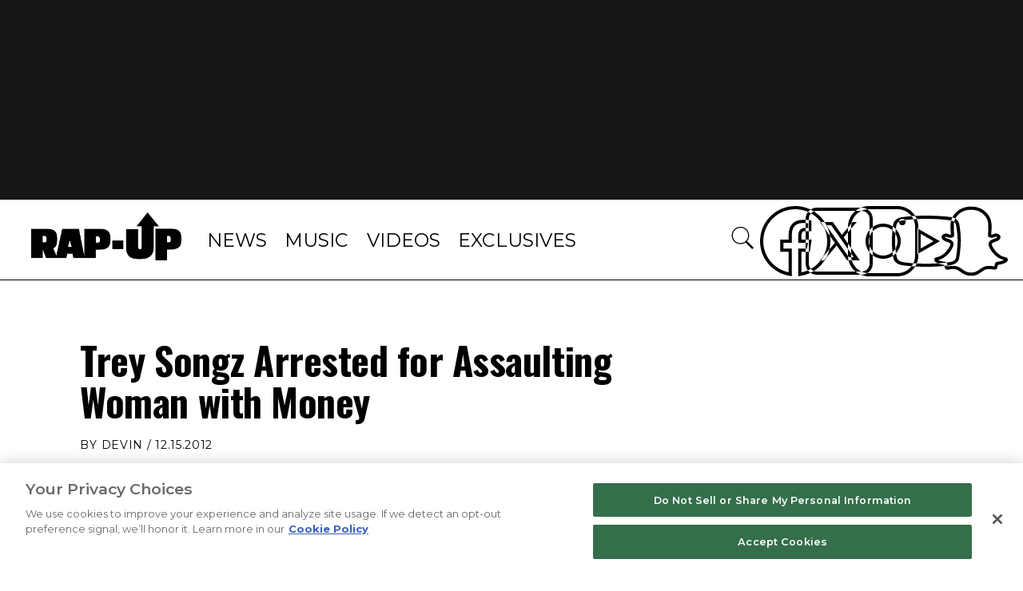

--- FILE ---
content_type: text/html; charset=utf-8
request_url: https://www.rap-up.com/article/2012/12/15/trey-songz-arrested-for-assaulting-woman-with-money
body_size: 5110
content:
<!DOCTYPE html>
<html>
  <head>
    <title>Trey Songz Arrested for Assaulting Woman with Money</title>
    <link rel="canonical" href="https://www.rap-up.com/article/2012/12/15/trey-songz-arrested-for-assaulting-woman-with-money">
    <meta name="description" content="Trey Songz Arrested for Assaulting Woman with Money">
    <meta property="og:title" content="Trey Songz Arrested for Assaulting Woman with Money">
    <meta property="og:description" content="Trey Songz Arrested for Assaulting Woman with Money">
    <meta property="og:url" content="https://www.rap-up.com/article/2012/12/15/trey-songz-arrested-for-assaulting-woman-with-money">
    <meta property="og:image" content="https://www.rap-up.com/article/2012/12/15/media_1c429c270dbc57e35bdd3b3228807a60d2723fcda.jpeg?width=1200&#x26;format=pjpg&#x26;optimize=medium">
    <meta property="og:image:secure_url" content="https://www.rap-up.com/article/2012/12/15/media_1c429c270dbc57e35bdd3b3228807a60d2723fcda.jpeg?width=1200&#x26;format=pjpg&#x26;optimize=medium">
    <meta property="og:image:alt" content="Trey Songz">
    <meta property="article:tag" content="Trey Songz">
    <meta name="twitter:card" content="summary_large_image">
    <meta name="twitter:title" content="Trey Songz Arrested for Assaulting Woman with Money">
    <meta name="twitter:description" content="Trey Songz Arrested for Assaulting Woman with Money">
    <meta name="twitter:image" content="https://www.rap-up.com/article/2012/12/15/media_1c429c270dbc57e35bdd3b3228807a60d2723fcda.jpeg?width=1200&#x26;format=pjpg&#x26;optimize=medium">
    <meta property="og:locale" content="en_US">
    <meta property="og:site_name" content="Rap-Up">
    <meta property="og:type" content="article">
    <meta name="robots" content="index, follow">
    <meta name="template" content="article">
    <meta name="main-title" content="Trey Songz Arrested for Assaulting Woman with Money">
    <meta name="post_id" content="244371">
    <meta name="author" content="Devin">
    <meta name="published_on" content="2012-12-15 10:10:38">
    <meta name="viewport" content="width=device-width, initial-scale=1">
    <meta name="google-site-verification" content="hg8TJjxD0R_w7C1yMhSQlqwYmfhi3W3LpVJNMA5wJNs">
    <link rel="stylesheet" type="text/css" href="https://htlbid.com/stage/v3/rap-up.com/htlbid.css" media="print" onload="this.media=&#x27;all&#x27;">
    <script src="/scripts/lib-franklin.js" type="module" defer></script>
    <script src="/scripts/utils.js" type="module" defer></script>
    <script src="/scripts/dom-helpers.js" type="module" defer></script>
    <script src="/components/label-list.js" type="module" defer></script>
    <script src="/scripts/scripts.js" type="module" defer></script>
    <script src="/scripts/opensearch-query-builder.js" type="module" async></script>
    <link rel="preconnect" href="https://fonts.googleapis.com">
    <link rel="preconnect" href="https://fonts.gstatic.com" crossorigin="">
    <link rel="stylesheet" href="/styles/styles.css">
    <link rel="icon" href="/favicon.png" sizes="32x32">
    <link rel="icon" href="/favicon.png" sizes="192x192">
    <link rel="apple-touch-icon" href="/favicon.png">
    <meta name="msapplication-TileImage" content="/favicon.png">
    <meta name="viewport" content="height=device-height, width=device-width, initial-scale=1.0, minimum-scale=1.0">
  </head>
  <body>
    <header></header>
    <main>
      <div>
        <p>
          <picture>
            <source type="image/webp" srcset="./media_10c390106f09d4d60dec6a80a91b6e27c627abe75.jpeg?width=2000&#x26;format=webply&#x26;optimize=medium" media="(min-width: 600px)">
            <source type="image/webp" srcset="./media_10c390106f09d4d60dec6a80a91b6e27c627abe75.jpeg?width=750&#x26;format=webply&#x26;optimize=medium">
            <source type="image/jpeg" srcset="./media_10c390106f09d4d60dec6a80a91b6e27c627abe75.jpeg?width=2000&#x26;format=jpeg&#x26;optimize=medium" media="(min-width: 600px)">
            <img loading="lazy" alt="Trey Songz" src="./media_10c390106f09d4d60dec6a80a91b6e27c627abe75.jpeg?width=750&#x26;format=jpeg&#x26;optimize=medium" width="475" height="317">
          </picture>
        </p>
        <p>A night at the strip club turned into trouble for Trey Songz. <a href="https://www.tmz.com/2012/12/15/trey-songz-arrested-strip-club-assault/">TMZ</a> has discovered that the R&#x26;B hitmaker was arrested in Miami in September for making it rain.</p>
        <p>The 28-year-old singer, born Tremaine Neverson, had an album release party on August 21 at a gentleman’s club in Queens, New York. According to police reports, Trey was involved in an altercation inside the club around 4:00 a.m.</p>
        <p>In the criminal complaint, a woman accused him of assaulting her with money. “Tremaine Neverson, did throw a sum of United States currency at the complainant and said sum of United States currency struck the complainant’s left eye causing substantial pain to her left eye,” said the police.</p>
        <p>It’s unclear if the woman in question was a stripper.</p>
        <p>Trey was arrested a month later for misdemeanor assault. He had a court date in New York on November 1 where an order of protection was issued. He is due back in court in February.</p>
      </div>
    </main>
    <footer></footer>
  </body>
</html>


--- FILE ---
content_type: image/svg+xml
request_url: https://www.rap-up.com/icons/twitterx.svg
body_size: 85
content:
<svg width="100" height="100" viewBox="0 0 100 100" fill="none" xmlns="http://www.w3.org/2000/svg">
<path d="M22 8C14.2913 8 8 14.2913 8 22V78C8 85.7087 14.2913 92 22 92H78C85.7087 92 92 85.7087 92 78V22C92 14.2913 85.7087 8 78 8H22ZM22 12H78C83.5473 12 88 16.4527 88 22V78C88 83.5473 83.5473 88 78 88H22C16.4527 88 12 83.5473 12 78V22C12 16.4527 16.4527 12 22 12ZM26.1719 26L44.6172 52.207L26 74H31L46.875 55.4141L59.9531 74H75.8281L55.5781 45.2266L72 26H67L53.3203 42.0195L42.0469 26H26.1719ZM33.8281 30H39.957L68.1719 70H62.043L33.8281 30Z" fill="black"/>
</svg>


--- FILE ---
content_type: text/javascript; charset=utf-8
request_url: https://www.rap-up.com/blocks/ad/ad.js
body_size: 241
content:
export default function decorate(block) {
  const adContainer = block.querySelector('div');
  const adClass = adContainer.querySelector('div').innerHTML || 'htlad-rightrail_ad';
  adContainer.querySelector('div').remove();
  adContainer.classList.add('htl-item', adClass);

  // Add appropriate mobile ad class
  const bannerAds = ['htlad-leaderboard_banner_page_ad'];
  const leaderboardAds = ['htlad-leaderboard_ad_970x250', 'htlad-leaderboard_ad_728x90', 'htlad-leaderboard_small_desktop'];
  const mediumAds = ['htlad-medium_rectangle_desktop', 'htlad-medium_rectangle_desktop', 'htlad-in_content_ad_728x90'];
  const adhesionAds = ['htlad-adhesion_desk'];

  if (leaderboardAds.some((cls) => adClass.includes(cls))) {
    // Create mobile leaderboard ad
    const mobileLeaderboard = document.createElement('div');
    mobileLeaderboard.classList.add('htl-item');
    mobileLeaderboard.classList.add('htlad-leaderboard_mob_ad');
    adContainer.insertAdjacentElement('afterend', mobileLeaderboard);
  } else if (bannerAds.some((cls) => adClass.includes(cls))) {
    // Create mobile banner ad
    const mobileBanner = document.createElement('div');
    mobileBanner.classList.add('htl-item');
    mobileBanner.classList.add('htlad-leaderboard_mob_ad');
    adContainer.insertAdjacentElement('afterend', mobileBanner);
  } else if (mediumAds.some((cls) => adClass.includes(cls))) {
    // Create mobile medium ad
    const mobileMedium = document.createElement('div');
    mobileMedium.classList.add('htl-item');
    mobileMedium.classList.add('htlad-medium_rectangle_mob_ad');
    adContainer.insertAdjacentElement('afterend', mobileMedium);
  } else if (adhesionAds.some((cls) => adClass.includes(cls))) {
    // Create adhesion ad
    const mobileAdhesion = document.createElement('div');
    mobileAdhesion.classList.add('htl-item');
    mobileAdhesion.classList.add('htlad-adhesion_ad');
    adContainer.insertAdjacentElement('afterend', mobileAdhesion);
  }
}


--- FILE ---
content_type: text/javascript; charset=utf-8
request_url: https://www.rap-up.com/blocks/footer/footer.js
body_size: 1012
content:
import { readBlockConfig, decorateIcons } from '../../scripts/lib-franklin.js';

/**
 * loads and decorates the footer
 * @param {Element} block The footer block element
 */
export default async function decorate(block) {
  const cfg = readBlockConfig(block);
  block.textContent = '';

  // fetch footer content
  const footerPath = cfg.footer || '/footer';
  const resp = await fetch(`${footerPath}.plain.html`, window.location.pathname.endsWith('/footer') ? { cache: 'reload' } : {});

  if (resp.ok) {
    const html = await resp.text();

    // decorate footer DOM
    const footer = document.createElement('div');
    footer.innerHTML = html;
    footer.className = 'footer-container';
    // console.dir(footer);

    const firstChild = [...footer.children][0];
    firstChild.id = 'footer-original';

    // console.dir(firstChild);
    const navChildren = [...firstChild.children];
    // console.dir(navChildren);
    const topRow = document.createElement('div');
    topRow.className = 'top-row';
    const socialSection = document.createElement('div');
    socialSection.className = 'footer-social sm-half-width';
    const bottomRow = document.createElement('div');
    bottomRow.className = 'copyright';

    navChildren.forEach((child) => {
      if (child.nodeName === 'H3') {
        // handle the links under the h3 titles
        const newSection = document.createElement('div');
        newSection.className = 'columns footer-nav sm-half-width';
        const originalUL = child.nextElementSibling;
        const ul = document.createElement('ul');
        const lis = [...originalUL.children];
        lis.forEach((li) => {
          const a = li.querySelector('a');
          if (a) {
            if (a.textContent === 'California Notice at Collection' || a.textContent === 'Information Protection') {
              a.style.display = 'flex';
              a.style.lineHeight = '22px';
              a.style.alignItems = 'center';
              a.style.marginTop = '12px';
              a.style.marginBottom = '12px';
            }
          }
          ul.append(li);
        });
        newSection.append(child);
        newSection.append(ul);
        topRow.append(newSection);
      } else if (child.nodeName === 'UL') {
        // handle the social icons
        if ([...child.children].length === 0) {
          // clean up the empty uls
          child.remove();
        } else {
          // is this a logo or a social icon?
          const fC = [...child.children][0];
          // social pic and title
          const ul = document.createElement('ul');

          if (!fC.firstChild.tagName) {
            // this is the ul with the logo
            ul.className = 'footer-logo';
          } else {
            // this is the ul with the social icons
            ul.className = 'footer-social-icons';
          }
          const lis = [...child.children];
          lis.forEach((li) => {
            ul.append(li);
          });
          socialSection.append(ul);
          // add aria-label to the social icons
          const socialIconsDiv = [...socialSection.getElementsByClassName('footer-social-icons')];
          if (socialIconsDiv.length > 0) {
            // this is the ul with the social icons
            const socialIcons = [...socialIconsDiv[0].children];
            socialIcons.forEach((li) => {
              const thisA = li.children[0];
              const thisSpan = thisA.children[0];
              const thisClass = thisSpan.classList[1];
              const thisSocialChannel = thisClass.split('-')[1];
              thisA.setAttribute('aria-label', `${thisSocialChannel}`);
              thisA.setAttribute('target', '_blank');
            });
          }

          child.remove();
        }
      } else if (child.nodeName === 'P') {
        // handle the copyright
        bottomRow.append(child);
      }
    });

    // clean up the original footer
    firstChild.remove();
    topRow.append(socialSection);
    footer.append(topRow);
    footer.append(bottomRow);

    // console.dir(footer);

    decorateIcons(footer);
    block.append(footer);
  }
}
